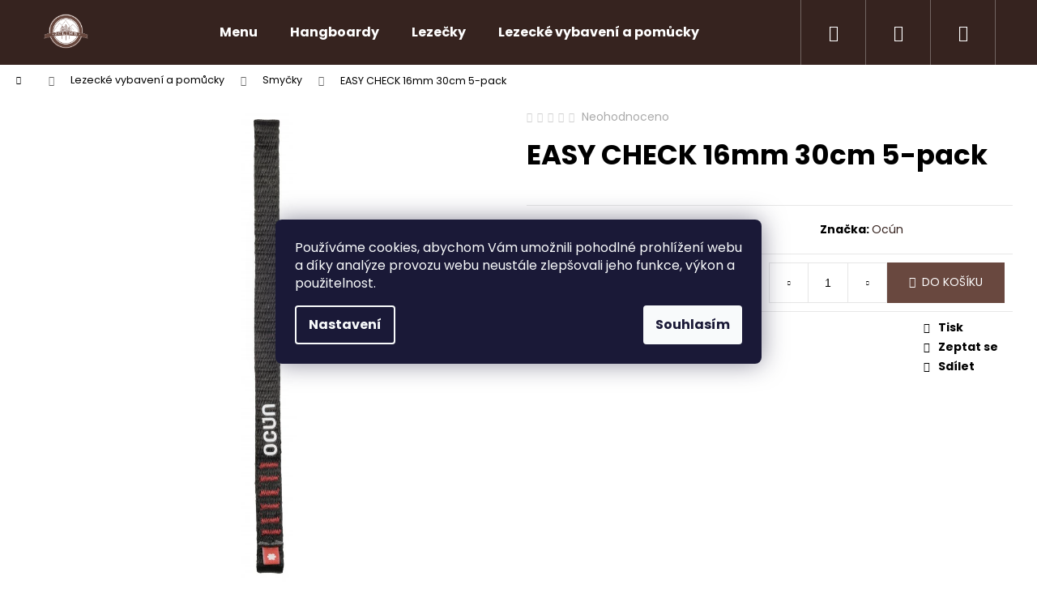

--- FILE ---
content_type: text/html; charset=utf-8
request_url: https://www.2climb.cz/smycky/easy-check-16mm-30cm-5-pack/
body_size: 22722
content:
<!doctype html><html lang="cs" dir="ltr" class="header-background-dark external-fonts-loaded"><head><meta charset="utf-8" /><meta name="viewport" content="width=device-width,initial-scale=1" /><title>EASY CHECK 16mm 30cm 5-pack | to CLIMB s.r.o.</title><link rel="preconnect" href="https://cdn.myshoptet.com" /><link rel="dns-prefetch" href="https://cdn.myshoptet.com" /><link rel="preload" href="https://cdn.myshoptet.com/prj/dist/master/cms/libs/jquery/jquery-1.11.3.min.js" as="script" /><link href="https://cdn.myshoptet.com/prj/dist/master/cms/templates/frontend_templates/shared/css/font-face/poppins.css" rel="stylesheet"><link href="https://cdn.myshoptet.com/prj/dist/master/shop/dist/font-shoptet-12.css.af9d3dc39b7cff53ea55.css" rel="stylesheet"><script>
dataLayer = [];
dataLayer.push({'shoptet' : {
    "pageType": "productDetail",
    "currency": "CZK",
    "currencyInfo": {
        "decimalSeparator": ",",
        "exchangeRate": 1,
        "priceDecimalPlaces": 2,
        "symbol": "K\u010d",
        "symbolLeft": 0,
        "thousandSeparator": " "
    },
    "language": "cs",
    "projectId": 320817,
    "product": {
        "id": 297,
        "guid": "78f5b4da-c192-11ed-b629-129f0d1269aa",
        "hasVariants": false,
        "codes": [
            {
                "code": 8591804621529
            }
        ],
        "code": "8591804621529",
        "name": "EASY CHECK 16mm 30cm 5-pack",
        "appendix": "",
        "weight": 0,
        "manufacturer": "Oc\u00fan",
        "manufacturerGuid": "1EF533326FF26222A561DA0BA3DED3EE",
        "currentCategory": "Lezeck\u00e9 vybaven\u00ed a pom\u016fcky | Smy\u010dky",
        "currentCategoryGuid": "1023ecec-c192-11ed-8c07-129f0d1269aa",
        "defaultCategory": "Lezeck\u00e9 vybaven\u00ed a pom\u016fcky | Smy\u010dky",
        "defaultCategoryGuid": "1023ecec-c192-11ed-8c07-129f0d1269aa",
        "currency": "CZK",
        "priceWithVat": 649
    },
    "stocks": [
        {
            "id": "ext",
            "title": "Sklad",
            "isDeliveryPoint": 0,
            "visibleOnEshop": 1
        }
    ],
    "cartInfo": {
        "id": null,
        "freeShipping": false,
        "leftToFreeGift": {
            "formattedPrice": "0 K\u010d",
            "priceLeft": 0
        },
        "freeGift": false,
        "leftToFreeShipping": {
            "priceLeft": 1000,
            "dependOnRegion": 0,
            "formattedPrice": "1 000 K\u010d"
        },
        "discountCoupon": [],
        "getNoBillingShippingPrice": {
            "withoutVat": 0,
            "vat": 0,
            "withVat": 0
        },
        "cartItems": [],
        "taxMode": "ORDINARY"
    },
    "cart": [],
    "customer": {
        "priceRatio": 1,
        "priceListId": 1,
        "groupId": null,
        "registered": false,
        "mainAccount": false
    }
}});
dataLayer.push({'cookie_consent' : {
    "marketing": "denied",
    "analytics": "denied"
}});
document.addEventListener('DOMContentLoaded', function() {
    shoptet.consent.onAccept(function(agreements) {
        if (agreements.length == 0) {
            return;
        }
        dataLayer.push({
            'cookie_consent' : {
                'marketing' : (agreements.includes(shoptet.config.cookiesConsentOptPersonalisation)
                    ? 'granted' : 'denied'),
                'analytics': (agreements.includes(shoptet.config.cookiesConsentOptAnalytics)
                    ? 'granted' : 'denied')
            },
            'event': 'cookie_consent'
        });
    });
});
</script>
<meta property="og:type" content="website"><meta property="og:site_name" content="2climb.cz"><meta property="og:url" content="https://www.2climb.cz/smycky/easy-check-16mm-30cm-5-pack/"><meta property="og:title" content="EASY CHECK 16mm 30cm 5-pack | to CLIMB s.r.o."><meta name="author" content="to CLIMB s.r.o."><meta name="web_author" content="Shoptet.cz"><meta name="dcterms.rightsHolder" content="www.2climb.cz"><meta name="robots" content="index,follow"><meta property="og:image" content="https://cdn.myshoptet.com/usr/www.2climb.cz/user/shop/big/297-1_297-easy-check-16mm-30cm-5-pack.jpg?6891dd13"><meta property="og:description" content="EASY CHECK 16mm 30cm 5-pack. "><meta name="description" content="EASY CHECK 16mm 30cm 5-pack. "><meta name="google-site-verification" content="Vx0Sky4jLNWfSFbSmbmRcEEZP9Ly4hytOeq8doaFSYU"><meta property="product:price:amount" content="649"><meta property="product:price:currency" content="CZK"><style>:root {--color-primary: #36231f;--color-primary-h: 10;--color-primary-s: 27%;--color-primary-l: 17%;--color-primary-hover: #343434;--color-primary-hover-h: 0;--color-primary-hover-s: 0%;--color-primary-hover-l: 20%;--color-secondary: #69483f;--color-secondary-h: 13;--color-secondary-s: 25%;--color-secondary-l: 33%;--color-secondary-hover: #343434;--color-secondary-hover-h: 0;--color-secondary-hover-s: 0%;--color-secondary-hover-l: 20%;--color-tertiary: #E2E2E2;--color-tertiary-h: 0;--color-tertiary-s: 0%;--color-tertiary-l: 89%;--color-tertiary-hover: #E2E2E2;--color-tertiary-hover-h: 0;--color-tertiary-hover-s: 0%;--color-tertiary-hover-l: 89%;--color-header-background: #36231f;--template-font: "Poppins";--template-headings-font: "Poppins";--header-background-url: none;--cookies-notice-background: #1A1937;--cookies-notice-color: #F8FAFB;--cookies-notice-button-hover: #f5f5f5;--cookies-notice-link-hover: #27263f;--templates-update-management-preview-mode-content: "Náhled aktualizací šablony je aktivní pro váš prohlížeč."}</style>
    
    <link href="https://cdn.myshoptet.com/prj/dist/master/shop/dist/main-12.less.86c6af0a9612972dbf67.css" rel="stylesheet" />
        
    <script>var shoptet = shoptet || {};</script>
    <script src="https://cdn.myshoptet.com/prj/dist/master/shop/dist/main-3g-header.js.b3b3f48cd33902743054.js"></script>
<!-- User include --><!-- project html code header -->
<meta name="facebook-domain-verification" content="vfhe0y1ki4y0vdxgctwl1oo8yck980" />

<link rel="apple-touch-icon-precomposed" sizes="57x57" href="user/documents/apple-touch-icon-57x57.png" />
<link rel="apple-touch-icon-precomposed" sizes="114x114"href="user/documents/apple-touch-icon-114x114.png" />
<link rel="apple-touch-icon-precomposed" sizes="72x72" href="user/documents/apple-touch-icon-72x72.png" />
<link rel="apple-touch-icon-precomposed" sizes="144x144" href="user/documents/apple-touch-icon-144x144.png" />
<link rel="apple-touch-icon-precomposed" sizes="60x60" href="user/documents/apple-touch-icon-60x60.png" />
<link rel="apple-touch-icon-precomposed" sizes="120x120" href="user/documents/apple-touch-icon-120x120.png" />
<link rel="apple-touch-icon-precomposed" sizes="76x76" href="user/documents/apple-touch-icon-76x76.png" />
<link rel="apple-touch-icon-precomposed" sizes="152x152" href="user/documents/apple-touch-icon-152x152.png" />
<link rel="icon" type="image/png" href="user/documents/favicon-196x196.png" sizes="196x196" />
<link rel="icon" type="image/png" href="user/documents/favicon-96x96.png" sizes="96x96" />
<link rel="icon" type="image/png" href="user/documents/favicon-32x32.png" sizes="32x32" />
<link rel="icon" type="image/png" href="user/documents/favicon-16x16.png" sizes="16x16" />
<link rel="icon" type="image/png" href="user/documents/favicon-128.png" sizes="128x128" />
<meta name="application-name" content="&nbsp;"/>
<meta name="msapplication-TileColor" content="#FFFFFF" />
<meta name="msapplication-TileImage" content="mstile-144x144.png" />
<meta name="msapplication-square70x70logo" content="mstile-70x70.png" />
<meta name="msapplication-square150x150logo" content="mstile-150x150.png" />
<meta name="msapplication-wide310x150logo" content="mstile-310x150.png" />
<meta name="msapplication-square310x310logo" content="mstile-310x310.png" />
<style>
/* HEADER CENTER */
.header-background {background-position: center;}
@media screen and (min-width: 481px) and (max-width: 1024px) {.header-background {background: url('/user/documents/upload/tablet.jpg') !important; background-position: center !important; background-size: cover !important;}}
@media screen and (max-width: 480px) {.header-background {background: url('/user/documents/upload/mobile.jpg') !important; background-position: center !important; background-size: cover !important;}}
</style>
<style>
.cart-table tr.related {
    display: table-row;
}
</style>
<!-- /User include --><link rel="canonical" href="https://www.2climb.cz/smycky/easy-check-16mm-30cm-5-pack/" />    <script>
        var _hwq = _hwq || [];
        _hwq.push(['setKey', 'D076DAE59DE4E5110E777C03D894E7B4']);
        _hwq.push(['setTopPos', '200']);
        _hwq.push(['showWidget', '22']);
        (function() {
            var ho = document.createElement('script');
            ho.src = 'https://cz.im9.cz/direct/i/gjs.php?n=wdgt&sak=D076DAE59DE4E5110E777C03D894E7B4';
            var s = document.getElementsByTagName('script')[0]; s.parentNode.insertBefore(ho, s);
        })();
    </script>
<style>/* custom background */@media (min-width: 992px) {body {background-position: top center;background-repeat: no-repeat;background-attachment: scroll;}}</style>    <!-- Global site tag (gtag.js) - Google Analytics -->
    <script async src="https://www.googletagmanager.com/gtag/js?id=G-G3EFQF2JHZ"></script>
    <script>
        
        window.dataLayer = window.dataLayer || [];
        function gtag(){dataLayer.push(arguments);}
        

                    console.debug('default consent data');

            gtag('consent', 'default', {"ad_storage":"denied","analytics_storage":"denied","ad_user_data":"denied","ad_personalization":"denied","wait_for_update":500});
            dataLayer.push({
                'event': 'default_consent'
            });
        
        gtag('js', new Date());

        
                gtag('config', 'G-G3EFQF2JHZ', {"groups":"GA4","send_page_view":false,"content_group":"productDetail","currency":"CZK","page_language":"cs"});
        
                gtag('config', 'AW-699826715', {"allow_enhanced_conversions":true});
        
        
        
        
        
                    gtag('event', 'page_view', {"send_to":"GA4","page_language":"cs","content_group":"productDetail","currency":"CZK"});
        
                gtag('set', 'currency', 'CZK');

        gtag('event', 'view_item', {
            "send_to": "UA",
            "items": [
                {
                    "id": "8591804621529",
                    "name": "EASY CHECK 16mm 30cm 5-pack",
                    "category": "Lezeck\u00e9 vybaven\u00ed a pom\u016fcky \/ Smy\u010dky",
                                        "brand": "Oc\u00fan",
                                                            "price": 649
                }
            ]
        });
        
        
        
        
        
                    gtag('event', 'view_item', {"send_to":"GA4","page_language":"cs","content_group":"productDetail","value":649,"currency":"CZK","items":[{"item_id":"8591804621529","item_name":"EASY CHECK 16mm 30cm 5-pack","item_brand":"Oc\u00fan","item_category":"Lezeck\u00e9 vybaven\u00ed a pom\u016fcky","item_category2":"Smy\u010dky","price":649,"quantity":1,"index":0}]});
        
        
        
        
        
        
        
        document.addEventListener('DOMContentLoaded', function() {
            if (typeof shoptet.tracking !== 'undefined') {
                for (var id in shoptet.tracking.bannersList) {
                    gtag('event', 'view_promotion', {
                        "send_to": "UA",
                        "promotions": [
                            {
                                "id": shoptet.tracking.bannersList[id].id,
                                "name": shoptet.tracking.bannersList[id].name,
                                "position": shoptet.tracking.bannersList[id].position
                            }
                        ]
                    });
                }
            }

            shoptet.consent.onAccept(function(agreements) {
                if (agreements.length !== 0) {
                    console.debug('gtag consent accept');
                    var gtagConsentPayload =  {
                        'ad_storage': agreements.includes(shoptet.config.cookiesConsentOptPersonalisation)
                            ? 'granted' : 'denied',
                        'analytics_storage': agreements.includes(shoptet.config.cookiesConsentOptAnalytics)
                            ? 'granted' : 'denied',
                                                                                                'ad_user_data': agreements.includes(shoptet.config.cookiesConsentOptPersonalisation)
                            ? 'granted' : 'denied',
                        'ad_personalization': agreements.includes(shoptet.config.cookiesConsentOptPersonalisation)
                            ? 'granted' : 'denied',
                        };
                    console.debug('update consent data', gtagConsentPayload);
                    gtag('consent', 'update', gtagConsentPayload);
                    dataLayer.push(
                        { 'event': 'update_consent' }
                    );
                }
            });
        });
    </script>
<script>
    (function(t, r, a, c, k, i, n, g) { t['ROIDataObject'] = k;
    t[k]=t[k]||function(){ (t[k].q=t[k].q||[]).push(arguments) },t[k].c=i;n=r.createElement(a),
    g=r.getElementsByTagName(a)[0];n.async=1;n.src=c;g.parentNode.insertBefore(n,g)
    })(window, document, 'script', '//www.heureka.cz/ocm/sdk.js?source=shoptet&version=2&page=product_detail', 'heureka', 'cz');

    heureka('set_user_consent', 0);
</script>
</head><body class="desktop id-759 in-smycky template-12 type-product type-detail one-column-body columns-3 ums_a11y_category_page--off ums_discussion_rating_forms--off ums_a11y_pagination--on mobile-header-version-0"><noscript>
    <style>
        #header {
            padding-top: 0;
            position: relative !important;
            top: 0;
        }
        .header-navigation {
            position: relative !important;
        }
        .overall-wrapper {
            margin: 0 !important;
        }
        body:not(.ready) {
            visibility: visible !important;
        }
    </style>
    <div class="no-javascript">
        <div class="no-javascript__title">Musíte změnit nastavení vašeho prohlížeče</div>
        <div class="no-javascript__text">Podívejte se na: <a href="https://www.google.com/support/bin/answer.py?answer=23852">Jak povolit JavaScript ve vašem prohlížeči</a>.</div>
        <div class="no-javascript__text">Pokud používáte software na blokování reklam, může být nutné povolit JavaScript z této stránky.</div>
        <div class="no-javascript__text">Děkujeme.</div>
    </div>
</noscript>

        <div id="fb-root"></div>
        <script>
            window.fbAsyncInit = function() {
                FB.init({
//                    appId            : 'your-app-id',
                    autoLogAppEvents : true,
                    xfbml            : true,
                    version          : 'v19.0'
                });
            };
        </script>
        <script async defer crossorigin="anonymous" src="https://connect.facebook.net/cs_CZ/sdk.js"></script>    <div class="siteCookies siteCookies--center siteCookies--dark js-siteCookies" role="dialog" data-testid="cookiesPopup" data-nosnippet>
        <div class="siteCookies__form">
            <div class="siteCookies__content">
                <div class="siteCookies__text">
                    <span>Používáme cookies, abychom Vám umožnili pohodlné prohlížení webu a díky analýze provozu webu neustále zlepšovali jeho funkce, výkon a použitelnost.</span>
                </div>
                <p class="siteCookies__links">
                    <button class="siteCookies__link js-cookies-settings" aria-label="Nastavení cookies" data-testid="cookiesSettings">Nastavení</button>
                </p>
            </div>
            <div class="siteCookies__buttonWrap">
                                <button class="siteCookies__button js-cookiesConsentSubmit" value="all" aria-label="Přijmout cookies" data-testid="buttonCookiesAccept">Souhlasím</button>
            </div>
        </div>
        <script>
            document.addEventListener("DOMContentLoaded", () => {
                const siteCookies = document.querySelector('.js-siteCookies');
                document.addEventListener("scroll", shoptet.common.throttle(() => {
                    const st = document.documentElement.scrollTop;
                    if (st > 1) {
                        siteCookies.classList.add('siteCookies--scrolled');
                    } else {
                        siteCookies.classList.remove('siteCookies--scrolled');
                    }
                }, 100));
            });
        </script>
    </div>
<a href="#content" class="skip-link sr-only">Přejít na obsah</a><div class="overall-wrapper">
<div class="user-action">
    <div class="content-window-in login-window-in">
        <button type="button" class="btn toggle-window-arr toggle-window" data-target="login" data-testid="backToShop" aria-controls="cart-widget">Zpět <span>do obchodu</span></button>
        <div class="container">
            <div class="row">
                <div class="col-sm-2 col-lg-offset-1">
                </div>
                <div class="col-sm-8 col-lg-7">
                  <div class="user-action-in"><div class="user-action-login"><h2>Přihlášení k vašemu účtu</h2><div id="customerLogin"><form action="/action/Customer/Login/" method="post" id="formLoginIncluded" class="csrf-enabled" data-testid="formLogin"><input type="hidden" name="referer" value="" /><div class="form-group"><div class="input-wrapper email js-validated-element-wrapper no-label"><input type="email" name="email" class="form-control" placeholder="E-mailová adresa (např. jan@novak.cz)" data-testid="inputEmail" autocomplete="email" required /></div></div><div class="form-group"><div class="input-wrapper password js-validated-element-wrapper no-label"><input type="password" name="password" class="form-control" placeholder="Heslo" data-testid="inputPassword" autocomplete="current-password" required /><span class="no-display">Nemůžete vyplnit toto pole</span><input type="text" name="surname" value="" class="no-display" /></div></div><div class="form-group"><div class="login-wrapper"><button type="submit" class="btn btn-secondary btn-text btn-login" data-testid="buttonSubmit">Přihlásit se</button><div class="password-helper"><a href="/registrace/" data-testid="signup" rel="nofollow">Nová registrace</a><a href="/klient/zapomenute-heslo/" rel="nofollow">Zapomenuté heslo</a></div></div></div></form>
</div></div><div class="user-action-register place-registration-here"><h2>Registrace</h2><div class="loader static"></div></div></div>
                </div>
            </div>
        </div>
    </div>
</div>
<header id="header"><div class="container navigation-wrapper"><div class="site-name"><a href="/" data-testid="linkWebsiteLogo"><img src="https://cdn.myshoptet.com/usr/www.2climb.cz/user/logos/logo_alpha-8.png" alt="to CLIMB s.r.o." fetchpriority="low" /></a></div><nav id="navigation" aria-label="Hlavní menu" data-collapsible="true"><div class="navigation-in menu"><ul class="menu-level-1" role="menubar" data-testid="headerMenuItems"><li class="menu-item-753" role="none"><a href="/menu/" data-testid="headerMenuItem" role="menuitem" aria-expanded="false"><b>Menu</b></a></li>
<li class="menu-item-695" role="none"><a href="/hangboardy/" data-testid="headerMenuItem" role="menuitem" aria-expanded="false"><b>Hangboardy</b></a></li>
<li class="menu-item-768" role="none"><a href="/lezecky/" data-testid="headerMenuItem" role="menuitem" aria-expanded="false"><b>Lezečky</b></a></li>
<li class="menu-item-830" role="none"><a href="/lezecke-vybaveni-a-pomucky/" data-testid="headerMenuItem" role="menuitem" aria-expanded="false"><b>Lezecké vybavení a pomůcky</b></a></li>
<li class="menu-item-746" role="none"><a href="/obleceni/" data-testid="headerMenuItem" role="menuitem" aria-expanded="false"><b>Oblečení</b></a></li>
<li class="menu-item-752" role="none"><a href="/knihy/" data-testid="headerMenuItem" role="menuitem" aria-expanded="false"><b>Knihy</b></a></li>
<li class="menu-item-698" role="none"><a href="/blog/" data-testid="headerMenuItem" role="menuitem" aria-expanded="false"><b>Blog</b></a></li>
<li class="menu-item-726" role="none"><a href="/kontakty/" data-testid="headerMenuItem" role="menuitem" aria-expanded="false"><b>Kontakty</b></a></li>
<li class="menu-item--51" role="none"><a href="/hodnoceni-obchodu/" data-testid="headerMenuItem" role="menuitem" aria-expanded="false"><b>Hodnocení obchodu</b></a></li>
<li class="appended-category menu-item-853" role="none"><a href="/leze-ky/"><b>Leze?ky</b></a></li><li class="appended-category menu-item-835 ext" role="none"><a href="/lezecke-vybaveni-a-pom-cky/"><b>Lezecké vybavení a pom?cky</b><span class="submenu-arrow" role="menuitem"></span></a><ul class="menu-level-2 menu-level-2-appended" role="menu"><li class="menu-item-901" role="none"><a href="/bouldermatky-2/" data-testid="headerMenuItem" role="menuitem"><span>Bouldermatky</span></a></li><li class="menu-item-856" role="none"><a href="/dopl-ky-a-p-islusenstvi/" data-testid="headerMenuItem" role="menuitem"><span>Dopl?ky a p?íslušenství</span></a></li><li class="menu-item-868" role="none"><a href="/expreskove-sety-2/" data-testid="headerMenuItem" role="menuitem"><span>Expreskové sety</span></a></li><li class="menu-item-910" role="none"><a href="/helmy-2/" data-testid="headerMenuItem" role="menuitem"><span>Helmy</span></a></li><li class="menu-item-838" role="none"><a href="/chyty/" data-testid="headerMenuItem" role="menuitem"><span>Chyty</span></a></li><li class="menu-item-871" role="none"><a href="/jistici-pom-cky/" data-testid="headerMenuItem" role="menuitem"><span>Jistící pom?cky</span></a></li><li class="menu-item-859" role="none"><a href="/karabiny-2/" data-testid="headerMenuItem" role="menuitem"><span>Karabiny</span></a></li><li class="menu-item-883" role="none"><a href="/komponenty-2/" data-testid="headerMenuItem" role="menuitem"><span>Komponenty</span></a></li><li class="menu-item-892" role="none"><a href="/lana-2/" data-testid="headerMenuItem" role="menuitem"><span>Lana</span></a></li><li class="menu-item-880" role="none"><a href="/magnezium/" data-testid="headerMenuItem" role="menuitem"><span>Magnézium</span></a></li><li class="menu-item-844" role="none"><a href="/pytliky-na-magnezium-2/" data-testid="headerMenuItem" role="menuitem"><span>Pytlíky na magnézium</span></a></li><li class="menu-item-877" role="none"><a href="/rukavice-2/" data-testid="headerMenuItem" role="menuitem"><span>Rukavice</span></a></li><li class="menu-item-850" role="none"><a href="/smy-ky/" data-testid="headerMenuItem" role="menuitem"><span>Smy?ky</span></a></li><li class="menu-item-886" role="none"><a href="/specialni-bali-ky/" data-testid="headerMenuItem" role="menuitem"><span>Speciální balí?ky</span></a></li><li class="menu-item-847" role="none"><a href="/uvazky-2/" data-testid="headerMenuItem" role="menuitem"><span>Úvazky</span></a></li><li class="menu-item-895" role="none"><a href="/via-ferrata-2/" data-testid="headerMenuItem" role="menuitem"><span>Via ferrata</span></a></li></ul></li><li class="appended-category menu-item-841 ext" role="none"><a href="/oble-eni/"><b>Oble?ení</b><span class="submenu-arrow" role="menuitem"></span></a><ul class="menu-level-2 menu-level-2-appended" role="menu"><li class="menu-item-874" role="none"><a href="/damska-tri-ka/" data-testid="headerMenuItem" role="menuitem"><span>Dámská tri?ka</span></a></li><li class="menu-item-907" role="none"><a href="/damske-bundy-2/" data-testid="headerMenuItem" role="menuitem"><span>Dámské bundy</span></a></li><li class="menu-item-865" role="none"><a href="/damske-kalhoty-2/" data-testid="headerMenuItem" role="menuitem"><span>Dámské kalhoty</span></a></li><li class="menu-item-889" role="none"><a href="/panska-tri-ka/" data-testid="headerMenuItem" role="menuitem"><span>Pánská tri?ka</span></a></li><li class="menu-item-904" role="none"><a href="/panske-bundy-2/" data-testid="headerMenuItem" role="menuitem"><span>Pánské bundy</span></a></li><li class="menu-item-862" role="none"><a href="/panske-kalhoty-2/" data-testid="headerMenuItem" role="menuitem"><span>Pánské kalhoty</span></a></li><li class="menu-item-898" role="none"><a href="/pokryvky-hlavy-2/" data-testid="headerMenuItem" role="menuitem"><span>Pokrývky hlavy</span></a></li></ul></li></ul></div><span class="navigation-close"></span></nav><div class="menu-helper" data-testid="hamburgerMenu"><span>Více</span></div>

    <div class="navigation-buttons">
                <a href="#" class="toggle-window" data-target="search" data-testid="linkSearchIcon"><span class="sr-only">Hledat</span></a>
                    
    <a href="/login/?backTo=%2Fsmycky%2Feasy-check-16mm-30cm-5-pack%2F" class="login-link toggle-window" data-target="login" data-testid="signin" rel="nofollow">
        <span class="sr-only">Přihlášení</span>
    </a>
                <a href="/kosik/" class="toggle-window cart-count" data-target="cart" data-testid="headerCart" rel="nofollow" aria-haspopup="dialog" aria-expanded="false" aria-controls="cart-widget"><span class="sr-only">Nákupní košík</span></a>
        <a href="#" class="toggle-window" data-target="navigation" data-testid="hamburgerMenu"><span class="sr-only">Menu</span></a>
    </div>

</div></header><!-- / header -->


<div id="content-wrapper" class="container_resetted content-wrapper">
    
                                <div class="breadcrumbs navigation-home-icon-wrapper" itemscope itemtype="https://schema.org/BreadcrumbList">
                                                                            <span id="navigation-first" data-basetitle="to CLIMB s.r.o." itemprop="itemListElement" itemscope itemtype="https://schema.org/ListItem">
                <a href="/" itemprop="item" class="navigation-home-icon"><span class="sr-only" itemprop="name">Domů</span></a>
                <span class="navigation-bullet">/</span>
                <meta itemprop="position" content="1" />
            </span>
                                <span id="navigation-1" itemprop="itemListElement" itemscope itemtype="https://schema.org/ListItem">
                <a href="/lezecke-vybaveni-a-pomucky/" itemprop="item" data-testid="breadcrumbsSecondLevel"><span itemprop="name">Lezecké vybavení a pomůcky</span></a>
                <span class="navigation-bullet">/</span>
                <meta itemprop="position" content="2" />
            </span>
                                <span id="navigation-2" itemprop="itemListElement" itemscope itemtype="https://schema.org/ListItem">
                <a href="/smycky/" itemprop="item" data-testid="breadcrumbsSecondLevel"><span itemprop="name">Smyčky</span></a>
                <span class="navigation-bullet">/</span>
                <meta itemprop="position" content="3" />
            </span>
                                            <span id="navigation-3" itemprop="itemListElement" itemscope itemtype="https://schema.org/ListItem" data-testid="breadcrumbsLastLevel">
                <meta itemprop="item" content="https://www.2climb.cz/smycky/easy-check-16mm-30cm-5-pack/" />
                <meta itemprop="position" content="4" />
                <span itemprop="name" data-title="EASY CHECK 16mm 30cm 5-pack">EASY CHECK 16mm 30cm 5-pack <span class="appendix"></span></span>
            </span>
            </div>
            
    <div class="content-wrapper-in">
                <main id="content" class="content wide">
                            
<div class="p-detail" itemscope itemtype="https://schema.org/Product">

    
    <meta itemprop="name" content="EASY CHECK 16mm 30cm 5-pack" />
    <meta itemprop="category" content="Úvodní stránka &gt; Lezecké vybavení a pomůcky &gt; Smyčky &gt; EASY CHECK 16mm 30cm 5-pack" />
    <meta itemprop="url" content="https://www.2climb.cz/smycky/easy-check-16mm-30cm-5-pack/" />
    <meta itemprop="image" content="https://cdn.myshoptet.com/usr/www.2climb.cz/user/shop/big/297-1_297-easy-check-16mm-30cm-5-pack.jpg?6891dd13" />
                <span class="js-hidden" itemprop="manufacturer" itemscope itemtype="https://schema.org/Organization">
            <meta itemprop="name" content="Ocún" />
        </span>
        <span class="js-hidden" itemprop="brand" itemscope itemtype="https://schema.org/Brand">
            <meta itemprop="name" content="Ocún" />
        </span>
                            <meta itemprop="gtin13" content="8591804638992" />            
        <div class="p-detail-inner">

        <div class="p-data-wrapper">
            <div class="p-detail-inner-header">
                            <div class="stars-wrapper">
            
<span class="stars star-list">
                                                <span class="star star-off show-tooltip is-active productRatingAction" data-productid="297" data-score="1" title="    Hodnocení:
            Neohodnoceno    "></span>
                    
                                                <span class="star star-off show-tooltip is-active productRatingAction" data-productid="297" data-score="2" title="    Hodnocení:
            Neohodnoceno    "></span>
                    
                                                <span class="star star-off show-tooltip is-active productRatingAction" data-productid="297" data-score="3" title="    Hodnocení:
            Neohodnoceno    "></span>
                    
                                                <span class="star star-off show-tooltip is-active productRatingAction" data-productid="297" data-score="4" title="    Hodnocení:
            Neohodnoceno    "></span>
                    
                                                <span class="star star-off show-tooltip is-active productRatingAction" data-productid="297" data-score="5" title="    Hodnocení:
            Neohodnoceno    "></span>
                    
    </span>
            <span class="stars-label">
                                Neohodnoceno                    </span>
        </div>
                    <h1>
                      EASY CHECK 16mm 30cm 5-pack                </h1>
            </div>

            

            <form action="/action/Cart/addCartItem/" method="post" id="product-detail-form" class="pr-action csrf-enabled" data-testid="formProduct">
                <meta itemprop="productID" content="297" /><meta itemprop="identifier" content="78f5b4da-c192-11ed-b629-129f0d1269aa" /><meta itemprop="sku" content="8591804621529" /><span itemprop="offers" itemscope itemtype="https://schema.org/Offer"><meta itemprop="url" content="https://www.2climb.cz/smycky/easy-check-16mm-30cm-5-pack/" /><meta itemprop="price" content="649.00" /><meta itemprop="priceCurrency" content="CZK" /><link itemprop="itemCondition" href="https://schema.org/NewCondition" /></span><input type="hidden" name="productId" value="297" /><input type="hidden" name="priceId" value="1206" /><input type="hidden" name="language" value="cs" />

                <div class="p-variants-block">
                                    <table class="detail-parameters">
                        <tbody>
                        
                        
                                                                                                </tbody>
                    </table>
                            </div>



            <div class="p-basic-info-block">
                <div class="block">
                                                            

    
    <span class="availability-label" data-testid="labelAvailability">
                    Skladom            </span>
    
                                </div>
                <div class="block">
                                                        </div>
                <div class="block">
                                                                <span class="p-manufacturer-label">Značka: </span> <a href="/znacka/ocun/" data-testid="productCardBrandName">Ocún</a>
                                    </div>
            </div>

                                        
            <div class="p-to-cart-block">
                            <div class="p-final-price-wrapper">
                                                            <strong class="price-final" data-testid="productCardPrice">
            <span class="price-final-holder">
                649 Kč
    

        </span>
    </strong>
                                            <span class="price-measure">
                    
                        </span>
                </div>
                            <div class="p-add-to-cart-wrapper">
                                <div class="add-to-cart" data-testid="divAddToCart">
                
<span class="quantity">
    <span
        class="increase-tooltip js-increase-tooltip"
        data-trigger="manual"
        data-container="body"
        data-original-title="Není možné zakoupit více než 9999 ks."
        aria-hidden="true"
        role="tooltip"
        data-testid="tooltip">
    </span>

    <span
        class="decrease-tooltip js-decrease-tooltip"
        data-trigger="manual"
        data-container="body"
        data-original-title="Minimální množství, které lze zakoupit, je 1 ks."
        aria-hidden="true"
        role="tooltip"
        data-testid="tooltip">
    </span>
    <label>
        <input
            type="number"
            name="amount"
            value="1"
            class="amount"
            autocomplete="off"
            data-decimals="0"
                        step="1"
            min="1"
            max="9999"
            aria-label="Množství"
            data-testid="cartAmount"/>
    </label>

    <button
        class="increase"
        type="button"
        aria-label="Zvýšit množství o 1"
        data-testid="increase">
            <span class="increase__sign">&plus;</span>
    </button>

    <button
        class="decrease"
        type="button"
        aria-label="Snížit množství o 1"
        data-testid="decrease">
            <span class="decrease__sign">&minus;</span>
    </button>
</span>
                    
                <button type="submit" class="btn btn-conversion add-to-cart-button" data-testid="buttonAddToCart" aria-label="Do košíku EASY CHECK 16mm 30cm 5-pack">Do košíku</button>
            
            </div>
                            </div>
            </div>


            </form>

            
            

            <div class="p-param-block">
                <div class="detail-parameters-wrapper">
                    <table class="detail-parameters second">
                        <tr>
    <th>
        <span class="row-header-label">
            Kategorie<span class="row-header-label-colon">:</span>
        </span>
    </th>
    <td>
        <a href="/smycky/">Smyčky</a>    </td>
</tr>
    <tr class="productEan">
      <th>
          <span class="row-header-label productEan__label">
              EAN<span class="row-header-label-colon">:</span>
          </span>
      </th>
      <td>
          <span class="productEan__value">8591804638992</span>
      </td>
  </tr>
                    </table>
                </div>
                <div class="social-buttons-wrapper">
                    <div class="link-icons" data-testid="productDetailActionIcons">
    <a href="#" class="link-icon print" title="Tisknout produkt"><span>Tisk</span></a>
    <a href="/smycky/easy-check-16mm-30cm-5-pack:dotaz/" class="link-icon chat" title="Mluvit s prodejcem" rel="nofollow"><span>Zeptat se</span></a>
                <a href="#" class="link-icon share js-share-buttons-trigger" title="Sdílet produkt"><span>Sdílet</span></a>
    </div>
                        <div class="social-buttons no-display">
                    <div class="facebook">
                <div
            data-layout="standard"
        class="fb-like"
        data-action="like"
        data-show-faces="false"
        data-share="false"
                        data-width="285"
        data-height="26"
    >
</div>

            </div>
                                <div class="close-wrapper">
        <a href="#" class="close-after js-share-buttons-trigger" title="Sdílet produkt">Zavřít</a>
    </div>

            </div>
                </div>
            </div>


                                </div>

        <div class="p-image-wrapper">
            
            <div class="p-image" style="" data-testid="mainImage">
                

<a href="https://cdn.myshoptet.com/usr/www.2climb.cz/user/shop/big/297-1_297-easy-check-16mm-30cm-5-pack.jpg?6891dd13" class="p-main-image cloud-zoom cbox" data-href="https://cdn.myshoptet.com/usr/www.2climb.cz/user/shop/orig/297-1_297-easy-check-16mm-30cm-5-pack.jpg?6891dd13"><img src="https://cdn.myshoptet.com/usr/www.2climb.cz/user/shop/big/297-1_297-easy-check-16mm-30cm-5-pack.jpg?6891dd13" alt="297 easy check 16mm 30cm 5 pack" width="1024" height="1024"  fetchpriority="high" />
</a>                


                

    

            </div>
            <div class="row">
                            </div>

        </div>
    </div>

    <div class="container container--bannersBenefit">
            </div>

        



        
    <div class="shp-tabs-wrapper p-detail-tabs-wrapper">
        <div class="row">
            <div class="col-sm-12 shp-tabs-row responsive-nav">
                <div class="shp-tabs-holder">
    <ul id="p-detail-tabs" class="shp-tabs p-detail-tabs visible-links" role="tablist">
                            <li class="shp-tab active" data-testid="tabDescription">
                <a href="#description" class="shp-tab-link" role="tab" data-toggle="tab">Popis</a>
            </li>
                                                                                                                         <li class="shp-tab" data-testid="tabDiscussion">
                                <a href="#productDiscussion" class="shp-tab-link" role="tab" data-toggle="tab">Diskuze</a>
            </li>
                                        </ul>
</div>
            </div>
            <div class="col-sm-12 ">
                <div id="tab-content" class="tab-content">
                                                                                                            <div id="description" class="tab-pane fade in active" role="tabpanel">
        <div class="description-inner">
            <div class="basic-description">
                
                                    <p>Popis produktu není dostupný</p>
                            </div>
            
        </div>
    </div>
                                                                                                                                                    <div id="productDiscussion" class="tab-pane fade" role="tabpanel" data-testid="areaDiscussion">
        <div id="discussionWrapper" class="discussion-wrapper unveil-wrapper" data-parent-tab="productDiscussion" data-testid="wrapperDiscussion">
                                    
    <div class="discussionContainer js-discussion-container" data-editorid="discussion">
                    <p data-testid="textCommentNotice">Buďte první, kdo napíše příspěvek k této položce. </p>
                                            <div class="add-comment discussion-form-trigger" data-unveil="discussion-form" aria-expanded="false" aria-controls="discussion-form" role="button">
                <span class="link-like comment-icon" data-testid="buttonAddComment">Přidat komentář</span>
            </div>
                        <div id="discussion-form" class="discussion-form vote-form js-hidden">
                            <form action="/action/ProductDiscussion/addPost/" method="post" id="formDiscussion" data-testid="formDiscussion">
    <input type="hidden" name="formId" value="9" />
    <input type="hidden" name="discussionEntityId" value="297" />
            <div class="row">
        <div class="form-group col-xs-12 col-sm-6">
            <input type="text" name="fullName" value="" id="fullName" class="form-control" placeholder="Jméno" data-testid="inputUserName"/>
                        <span class="no-display">Nevyplňujte toto pole:</span>
            <input type="text" name="surname" value="" class="no-display" />
        </div>
        <div class="form-group js-validated-element-wrapper no-label col-xs-12 col-sm-6">
            <input type="email" name="email" value="" id="email" class="form-control js-validate-required" placeholder="E-mail" data-testid="inputEmail"/>
        </div>
        <div class="col-xs-12">
            <div class="form-group">
                <input type="text" name="title" id="title" class="form-control" placeholder="Název" data-testid="inputTitle" />
            </div>
            <div class="form-group no-label js-validated-element-wrapper">
                <textarea name="message" id="message" class="form-control js-validate-required" rows="7" placeholder="Komentář" data-testid="inputMessage"></textarea>
            </div>
                                <div class="form-group js-validated-element-wrapper consents consents-first">
            <input
                type="hidden"
                name="consents[]"
                id="discussionConsents37"
                value="37"
                                                        data-special-message="validatorConsent"
                            />
            <label for="discussionConsents37" class="whole-width">
                                Vložením komentáře souhlasíte s <a href="/podminky-ochrany-osobnich-udaju/" target="_blank" rel="noopener noreferrer">podmínkami ochrany osobních údajů</a>
            </label>
        </div>
                            <fieldset class="box box-sm box-bg-default">
    <h4>Bezpečnostní kontrola</h4>
    <div class="form-group captcha-image">
        <img src="[data-uri]" alt="" data-testid="imageCaptcha" width="150" height="40"  fetchpriority="low" />
    </div>
    <div class="form-group js-validated-element-wrapper smart-label-wrapper">
        <label for="captcha"><span class="required-asterisk">Opište text z obrázku</span></label>
        <input type="text" id="captcha" name="captcha" class="form-control js-validate js-validate-required">
    </div>
</fieldset>
            <div class="form-group">
                <input type="submit" value="Odeslat komentář" class="btn btn-sm btn-primary" data-testid="buttonSendComment" />
            </div>
        </div>
    </div>
</form>

                    </div>
                    </div>

        </div>
    </div>
                                                        </div>
            </div>
        </div>
    </div>
</div>
                    </main>
    </div>
    
            
    
                    <div id="cart-widget" class="content-window cart-window" role="dialog" aria-hidden="true">
                <div class="content-window-in cart-window-in">
                        <button type="button" class="btn toggle-window-arr toggle-window" data-target="cart" data-testid="backToShop" aria-controls="cart-widget">Zpět <span>do obchodu</span></button>
                    <div class="container place-cart-here">
                        <div class="loader-overlay">
                            <div class="loader"></div>
                        </div>
                    </div>
                </div>
            </div>
            <div class="content-window search-window" itemscope itemtype="https://schema.org/WebSite">
                <meta itemprop="headline" content="Smyčky"/><meta itemprop="url" content="https://www.2climb.cz"/><meta itemprop="text" content="EASY CHECK 16mm 30cm 5-pack. "/>                <div class="content-window-in search-window-in">
                        <button type="button" class="btn toggle-window-arr toggle-window" data-target="search" data-testid="backToShop" aria-controls="cart-widget">Zpět <span>do obchodu</span></button>
                    <div class="container">
                        <div class="search"><h2>Co potřebujete najít?</h2><form action="/action/ProductSearch/prepareString/" method="post"
    id="formSearchForm" class="search-form compact-form js-search-main"
    itemprop="potentialAction" itemscope itemtype="https://schema.org/SearchAction" data-testid="searchForm">
    <fieldset>
        <meta itemprop="target"
            content="https://www.2climb.cz/vyhledavani/?string={string}"/>
        <input type="hidden" name="language" value="cs"/>
        
            
<input
    type="search"
    name="string"
        class="query-input form-control search-input js-search-input lg"
    placeholder="Napište, co hledáte"
    autocomplete="off"
    required
    itemprop="query-input"
    aria-label="Hledat"
    data-testid="searchInput"
>
            <button type="submit" class="btn btn-default btn-arrow-right btn-lg" data-testid="searchBtn"><span class="sr-only">Hledat</span></button>
        
    </fieldset>
</form>
<h3>Doporučujeme</h3><div class="recommended-products"><a href="#" class="browse next"><span class="sr-only">Následující</span></a><a href="#" class="browse prev inactive"><span class="sr-only">Předchozí</span></a><div class="indicator"><div></div></div><div class="row active"><div class="col-sm-4"><a href="/hangboardy/crux/" class="recommended-product"><img src="data:image/svg+xml,%3Csvg%20width%3D%22100%22%20height%3D%22100%22%20xmlns%3D%22http%3A%2F%2Fwww.w3.org%2F2000%2Fsvg%22%3E%3C%2Fsvg%3E" alt="Crux 5" width="100" height="100"  data-src="https://cdn.myshoptet.com/usr/www.2climb.cz/user/shop/related/50-3_crux-5.jpg?6891dd0f" fetchpriority="low" />                        <span class="p-bottom">
                            <strong class="name" data-testid="productCardName">  Hangboard Crux</strong>

                                                            <strong class="price price-final" data-testid="productCardPrice">1 949 Kč</strong>
                            
                                                    </span>
</a></div><div class="col-sm-4"><a href="/hangboardy/onsight/" class="recommended-product"><img src="data:image/svg+xml,%3Csvg%20width%3D%22100%22%20height%3D%22100%22%20xmlns%3D%22http%3A%2F%2Fwww.w3.org%2F2000%2Fsvg%22%3E%3C%2Fsvg%3E" alt="Onsight 5" width="100" height="100"  data-src="https://cdn.myshoptet.com/usr/www.2climb.cz/user/shop/related/56-5_onsight-5.jpg?6891dd0f" fetchpriority="low" />                        <span class="p-bottom">
                            <strong class="name" data-testid="productCardName">  Hangboard Onsight</strong>

                                                            <strong class="price price-final" data-testid="productCardPrice">2 049 Kč</strong>
                            
                                                    </span>
</a></div><div class="col-sm-4"><a href="/hangboardy/approach/" class="recommended-product"><img src="data:image/svg+xml,%3Csvg%20width%3D%22100%22%20height%3D%22100%22%20xmlns%3D%22http%3A%2F%2Fwww.w3.org%2F2000%2Fsvg%22%3E%3C%2Fsvg%3E" alt="Approach" width="100" height="100"  data-src="https://cdn.myshoptet.com/usr/www.2climb.cz/user/shop/related/127_approach.jpg?6891dd0f" fetchpriority="low" />                        <span class="p-bottom">
                            <strong class="name" data-testid="productCardName">  Hangboard Approach</strong>

                                                            <strong class="price price-final" data-testid="productCardPrice">1 399 Kč</strong>
                            
                                                    </span>
</a></div></div><div class="row"><div class="col-sm-4"><a href="/hangboardy/gamechanger/" class="recommended-product"><img src="data:image/svg+xml,%3Csvg%20width%3D%22100%22%20height%3D%22100%22%20xmlns%3D%22http%3A%2F%2Fwww.w3.org%2F2000%2Fsvg%22%3E%3C%2Fsvg%3E" alt="110 hangboard gamechanger" width="100" height="100"  data-src="https://cdn.myshoptet.com/usr/www.2climb.cz/user/shop/related/110_110-hangboard-gamechanger.jpg?6891dd0f" fetchpriority="low" />                        <span class="p-bottom">
                            <strong class="name" data-testid="productCardName">  Hangboard Gamechanger</strong>

                                                            <strong class="price price-final" data-testid="productCardPrice">3 149 Kč</strong>
                            
                                                    </span>
</a></div><div class="col-sm-4"><a href="/hangboardy/the-crimp/" class="recommended-product"><img src="data:image/svg+xml,%3Csvg%20width%3D%22100%22%20height%3D%22100%22%20xmlns%3D%22http%3A%2F%2Fwww.w3.org%2F2000%2Fsvg%22%3E%3C%2Fsvg%3E" alt="Crimp 2" width="100" height="100"  data-src="https://cdn.myshoptet.com/usr/www.2climb.cz/user/shop/related/44-1_crimp-2.jpg?6891dd0f" fetchpriority="low" />                        <span class="p-bottom">
                            <strong class="name" data-testid="productCardName">  Hangboard The Crimp</strong>

                                                            <strong class="price price-final" data-testid="productCardPrice">1 349 Kč</strong>
                            
                                                    </span>
</a></div><div class="col-sm-4"><a href="/hangboardy/crimp-travel/" class="recommended-product"><img src="data:image/svg+xml,%3Csvg%20width%3D%22100%22%20height%3D%22100%22%20xmlns%3D%22http%3A%2F%2Fwww.w3.org%2F2000%2Fsvg%22%3E%3C%2Fsvg%3E" alt="Travel 1" width="100" height="100"  data-src="https://cdn.myshoptet.com/usr/www.2climb.cz/user/shop/related/77_travel-1.jpg?6891dd0f" fetchpriority="low" />                        <span class="p-bottom">
                            <strong class="name" data-testid="productCardName">  Hangboard Crimp Travel</strong>

                                                            <strong class="price price-final" data-testid="productCardPrice">849 Kč</strong>
                            
                                                    </span>
</a></div></div><div class="row"><div class="col-sm-4"><a href="/obleceni/tricko-s-motivem-hor/" class="recommended-product"><img src="data:image/svg+xml,%3Csvg%20width%3D%22100%22%20height%3D%22100%22%20xmlns%3D%22http%3A%2F%2Fwww.w3.org%2F2000%2Fsvg%22%3E%3C%2Fsvg%3E" alt="triko modre panske" width="100" height="100"  data-src="https://cdn.myshoptet.com/usr/www.2climb.cz/user/shop/related/92-1_triko-modre-panske.jpg?6891dd0f" fetchpriority="low" />                        <span class="p-bottom">
                            <strong class="name" data-testid="productCardName">  Tričko s motivem hor</strong>

                                                            <strong class="price price-final" data-testid="productCardPrice">589 Kč</strong>
                            
                                                    </span>
</a></div><div class="col-sm-4 active"><a href="/pytliky-na-magnezium/pytlik-na-magnezium/" class="recommended-product"><img src="data:image/svg+xml,%3Csvg%20width%3D%22100%22%20height%3D%22100%22%20xmlns%3D%22http%3A%2F%2Fwww.w3.org%2F2000%2Fsvg%22%3E%3C%2Fsvg%3E" alt="Pytlík 1.1" width="100" height="100"  data-src="https://cdn.myshoptet.com/usr/www.2climb.cz/user/shop/related/98_pytlik-1-1.jpg?6891dd0f" fetchpriority="low" />                        <span class="p-bottom">
                            <strong class="name" data-testid="productCardName">  Pytlík na magnézium</strong>

                                                            <strong class="price price-final" data-testid="productCardPrice">499 Kč</strong>
                            
                                                    </span>
</a></div><div class="col-sm-4"><a href="/hangboardy/campus-board/" class="recommended-product"><img src="data:image/svg+xml,%3Csvg%20width%3D%22100%22%20height%3D%22100%22%20xmlns%3D%22http%3A%2F%2Fwww.w3.org%2F2000%2Fsvg%22%3E%3C%2Fsvg%3E" alt="Foto 4" width="100" height="100"  data-src="https://cdn.myshoptet.com/usr/www.2climb.cz/user/shop/related/86-3_foto-4.jpg?6891dd0f" fetchpriority="low" />                        <span class="p-bottom">
                            <strong class="name" data-testid="productCardName">  Campus board</strong>

                                                            <strong class="price price-final" data-testid="productCardPrice">130 Kč</strong>
                            
                                                    </span>
</a></div></div></div></div>
                    </div>
                </div>
            </div>
            
</div>
        
        
                            <footer id="footer">
                    <h2 class="sr-only">Zápatí</h2>
                    
    
                                                                <div class="container footer-rows">
                            
                


<div class="row custom-footer elements-4">
            
        <div class="custom-footer__articles col-sm-6 col-lg-3">
                                                                                                                        <h4><span>Užitečné odkazy</span></h4>
    <ul>
                    <li><a href="/obchodni-podminky/">Obchodní podmínky</a></li>
                    <li><a href="/podminky-ochrany-osobnich-udaju/">Podmínky ochrany osobních údajů </a></li>
                    <li><a href="/kontakty/">Kontakty</a></li>
            </ul>

                                                        </div>
            
        <div class="custom-footer__facebook col-sm-6 col-lg-3">
                                                                                                                        <div id="facebookWidget">
            <h4><span>Facebook</span></h4>
            
        </div>
    
                                                        </div>
            
        <div class="custom-footer__onlinePayments col-sm-6 col-lg-3">
                                                                                                            <h4><span>Přijímáme online platby</span></h4>
<p class="text-center">
    <img src="data:image/svg+xml,%3Csvg%20width%3D%22148%22%20height%3D%2234%22%20xmlns%3D%22http%3A%2F%2Fwww.w3.org%2F2000%2Fsvg%22%3E%3C%2Fsvg%3E" alt="Loga kreditních karet" width="148" height="34"  data-src="https://cdn.myshoptet.com/prj/dist/master/cms/img/common/payment_logos/payments.png" fetchpriority="low" />
</p>

                                                        </div>
            
        <div class="custom-footer__banner2 col-sm-6 col-lg-3">
                            <div class="banner"><div class="banner-wrapper"><a href="https://www.sportrobinson.cz/" data-ec-promo-id="12" target="_blank" class="extended-empty" ><img data-src="https://cdn.myshoptet.com/usr/www.2climb.cz/user/banners/dsc_0566m-1.jpg?64d38588" src="data:image/svg+xml,%3Csvg%20width%3D%222400%22%20height%3D%221600%22%20xmlns%3D%22http%3A%2F%2Fwww.w3.org%2F2000%2Fsvg%22%3E%3C%2Fsvg%3E" fetchpriority="low" alt="Sport Robinson" width="2400" height="1600" /><span class="extended-banner-texts"></span></a></div></div>
                    </div>
    </div>
                        </div>
                                        
                    <div class="container footer-links-icons">
                            <ul class="footer-links" data-editorid="footerLinks">
            <li class="footer-link">
            <a href="https://www.2climb.cz/obchodni-podminky/" target="blank">
Obchodní podmínky
</a>
        </li>
            <li class="footer-link">
            <a href="https://www.2climb.cz/podminky-ochrany-osobnich-udaju" target="blank">
Podmínky ochrany osobních údajů
</a>
        </li>
            <li class="footer-link">
            <a href="https://www.2climb.cz/kontakty" target="blank">
Kontakty
</a>
        </li>
    </ul>
                                </div>
    
                    
                        <div class="container footer-bottom">
                            <span id="signature" style="display: inline-block !important; visibility: visible !important;"><a href="https://www.shoptet.cz/?utm_source=footer&utm_medium=link&utm_campaign=create_by_shoptet" class="image" target="_blank"><img src="data:image/svg+xml,%3Csvg%20width%3D%2217%22%20height%3D%2217%22%20xmlns%3D%22http%3A%2F%2Fwww.w3.org%2F2000%2Fsvg%22%3E%3C%2Fsvg%3E" data-src="https://cdn.myshoptet.com/prj/dist/master/cms/img/common/logo/shoptetLogo.svg" width="17" height="17" alt="Shoptet" class="vam" fetchpriority="low" /></a><a href="https://www.shoptet.cz/?utm_source=footer&utm_medium=link&utm_campaign=create_by_shoptet" class="title" target="_blank">Vytvořil Shoptet</a></span>
                            <span class="copyright" data-testid="textCopyright">
                                Copyright 2025 <strong>to CLIMB s.r.o.</strong>. Všechna práva vyhrazena.                                                                    <a href="#" class="cookies-settings js-cookies-settings" data-testid="cookiesSettings">Upravit nastavení cookies</a>
                                                            </span>
                        </div>
                    
                    
                                            
                </footer>
                <!-- / footer -->
                    
        </div>
        <!-- / overall-wrapper -->

                    <script src="https://cdn.myshoptet.com/prj/dist/master/cms/libs/jquery/jquery-1.11.3.min.js"></script>
                <script>var shoptet = shoptet || {};shoptet.abilities = {"about":{"generation":3,"id":"12"},"config":{"category":{"product":{"image_size":"detail"}},"navigation_breakpoint":991,"number_of_active_related_products":4,"product_slider":{"autoplay":false,"autoplay_speed":3000,"loop":true,"navigation":true,"pagination":true,"shadow_size":0}},"elements":{"recapitulation_in_checkout":true},"feature":{"directional_thumbnails":false,"extended_ajax_cart":true,"extended_search_whisperer":false,"fixed_header":false,"images_in_menu":false,"positioned_footer":false,"product_slider":false,"simple_ajax_cart":false,"smart_labels":false,"tabs_accordion":false,"tabs_responsive":true,"top_navigation_menu":false}};shoptet.design = {"template":{"name":"Step","colorVariant":"12-one"},"layout":{"homepage":"catalog3","subPage":"catalog3","productDetail":"catalog3"},"colorScheme":{"conversionColor":"#69483f","conversionColorHover":"#343434","color1":"#36231f","color2":"#343434","color3":"#E2E2E2","color4":"#E2E2E2"},"fonts":{"heading":"Poppins","text":"Poppins"},"header":{"backgroundImage":null,"image":null,"logo":"https:\/\/www.2climb.czuser\/logos\/logo_alpha-8.png","color":"#36231f"},"background":{"enabled":true,"color":{"enabled":false,"color":"#cbcefb"},"image":{"url":null,"attachment":"scroll","position":"center"}}};shoptet.config = {};shoptet.events = {};shoptet.runtime = {};shoptet.content = shoptet.content || {};shoptet.updates = {};shoptet.messages = [];shoptet.messages['lightboxImg'] = "Obrázek";shoptet.messages['lightboxOf'] = "z";shoptet.messages['more'] = "Více";shoptet.messages['cancel'] = "Zrušit";shoptet.messages['removedItem'] = "Položka byla odstraněna z košíku.";shoptet.messages['discountCouponWarning'] = "Zapomněli jste uplatnit slevový kupón. Pro pokračování jej uplatněte pomocí tlačítka vedle vstupního pole, nebo jej smažte.";shoptet.messages['charsNeeded'] = "Prosím, použijte minimálně 3 znaky!";shoptet.messages['invalidCompanyId'] = "Neplané IČ, povoleny jsou pouze číslice";shoptet.messages['needHelp'] = "Potřebujete pomoc?";shoptet.messages['showContacts'] = "Zobrazit kontakty";shoptet.messages['hideContacts'] = "Skrýt kontakty";shoptet.messages['ajaxError'] = "Došlo k chybě; obnovte prosím stránku a zkuste to znovu.";shoptet.messages['variantWarning'] = "Zvolte prosím variantu produktu.";shoptet.messages['chooseVariant'] = "Zvolte variantu";shoptet.messages['unavailableVariant'] = "Tato varianta není dostupná a není možné ji objednat.";shoptet.messages['withVat'] = "včetně DPH";shoptet.messages['withoutVat'] = "bez DPH";shoptet.messages['toCart'] = "Do košíku";shoptet.messages['emptyCart'] = "Prázdný košík";shoptet.messages['change'] = "Změnit";shoptet.messages['chosenBranch'] = "Zvolená pobočka";shoptet.messages['validatorRequired'] = "Povinné pole";shoptet.messages['validatorEmail'] = "Prosím vložte platnou e-mailovou adresu";shoptet.messages['validatorUrl'] = "Prosím vložte platnou URL adresu";shoptet.messages['validatorDate'] = "Prosím vložte platné datum";shoptet.messages['validatorNumber'] = "Vložte číslo";shoptet.messages['validatorDigits'] = "Prosím vložte pouze číslice";shoptet.messages['validatorCheckbox'] = "Zadejte prosím všechna povinná pole";shoptet.messages['validatorConsent'] = "Bez souhlasu nelze odeslat.";shoptet.messages['validatorPassword'] = "Hesla se neshodují";shoptet.messages['validatorInvalidPhoneNumber'] = "Vyplňte prosím platné telefonní číslo bez předvolby.";shoptet.messages['validatorInvalidPhoneNumberSuggestedRegion'] = "Neplatné číslo — navržený region: %1";shoptet.messages['validatorInvalidCompanyId'] = "Neplatné IČ, musí být ve tvaru jako %1";shoptet.messages['validatorFullName'] = "Nezapomněli jste příjmení?";shoptet.messages['validatorHouseNumber'] = "Prosím zadejte správné číslo domu";shoptet.messages['validatorZipCode'] = "Zadané PSČ neodpovídá zvolené zemi";shoptet.messages['validatorShortPhoneNumber'] = "Telefonní číslo musí mít min. 8 znaků";shoptet.messages['choose-personal-collection'] = "Prosím vyberte místo doručení u osobního odběru, není zvoleno.";shoptet.messages['choose-external-shipping'] = "Upřesněte prosím vybraný způsob dopravy";shoptet.messages['choose-ceska-posta'] = "Pobočka České Pošty není určena, zvolte prosím některou";shoptet.messages['choose-hupostPostaPont'] = "Pobočka Maďarské pošty není vybrána, zvolte prosím nějakou";shoptet.messages['choose-postSk'] = "Pobočka Slovenské pošty není zvolena, vyberte prosím některou";shoptet.messages['choose-ulozenka'] = "Pobočka Uloženky nebyla zvolena, prosím vyberte některou";shoptet.messages['choose-zasilkovna'] = "Pobočka Zásilkovny nebyla zvolena, prosím vyberte některou";shoptet.messages['choose-ppl-cz'] = "Pobočka PPL ParcelShop nebyla vybrána, vyberte prosím jednu";shoptet.messages['choose-glsCz'] = "Pobočka GLS ParcelShop nebyla zvolena, prosím vyberte některou";shoptet.messages['choose-dpd-cz'] = "Ani jedna z poboček služby DPD Parcel Shop nebyla zvolená, prosím vyberte si jednu z možností.";shoptet.messages['watchdogType'] = "Je zapotřebí vybrat jednu z možností u sledování produktu.";shoptet.messages['watchdog-consent-required'] = "Musíte zaškrtnout všechny povinné souhlasy";shoptet.messages['watchdogEmailEmpty'] = "Prosím vyplňte e-mail";shoptet.messages['privacyPolicy'] = 'Musíte souhlasit s ochranou osobních údajů';shoptet.messages['amountChanged'] = '(množství bylo změněno)';shoptet.messages['unavailableCombination'] = 'Není k dispozici v této kombinaci';shoptet.messages['specifyShippingMethod'] = 'Upřesněte dopravu';shoptet.messages['PIScountryOptionMoreBanks'] = 'Možnost platby z %1 bank';shoptet.messages['PIScountryOptionOneBank'] = 'Možnost platby z 1 banky';shoptet.messages['PIScurrencyInfoCZK'] = 'V měně CZK lze zaplatit pouze prostřednictvím českých bank.';shoptet.messages['PIScurrencyInfoHUF'] = 'V měně HUF lze zaplatit pouze prostřednictvím maďarských bank.';shoptet.messages['validatorVatIdWaiting'] = "Ověřujeme";shoptet.messages['validatorVatIdValid'] = "Ověřeno";shoptet.messages['validatorVatIdInvalid'] = "DIČ se nepodařilo ověřit, i přesto můžete objednávku dokončit";shoptet.messages['validatorVatIdInvalidOrderForbid'] = "Zadané DIČ nelze nyní ověřit, protože služba ověřování je dočasně nedostupná. Zkuste opakovat zadání později, nebo DIČ vymažte s vaši objednávku dokončete v režimu OSS. Případně kontaktujte prodejce.";shoptet.messages['validatorVatIdInvalidOssRegime'] = "Zadané DIČ nemůže být ověřeno, protože služba ověřování je dočasně nedostupná. Vaše objednávka bude dokončena v režimu OSS. Případně kontaktujte prodejce.";shoptet.messages['previous'] = "Předchozí";shoptet.messages['next'] = "Následující";shoptet.messages['close'] = "Zavřít";shoptet.messages['imageWithoutAlt'] = "Tento obrázek nemá popisek";shoptet.messages['newQuantity'] = "Nové množství:";shoptet.messages['currentQuantity'] = "Aktuální množství:";shoptet.messages['quantityRange'] = "Prosím vložte číslo v rozmezí %1 a %2";shoptet.messages['skipped'] = "Přeskočeno";shoptet.messages.validator = {};shoptet.messages.validator.emailRequired = "Zadejte e-mailovou adresu (např. jan.novak@example.com).";shoptet.messages.validator.messageRequired = "Napište komentář.";shoptet.messages.validator.captchaRequired = "Vyplňte bezpečnostní kontrolu.";shoptet.messages.validator.consentsRequired = "Potvrďte svůj souhlas.";shoptet.messages['loading'] = "Načítám…";shoptet.messages['stillLoading'] = "Stále načítám…";shoptet.messages['loadingFailed'] = "Načtení se nezdařilo. Zkuste to znovu.";shoptet.messages['productsSorted'] = "Produkty seřazeny.";shoptet.config.orderingProcess = {active: false,step: false};shoptet.config.documentsRounding = '3';shoptet.config.documentPriceDecimalPlaces = '0';shoptet.config.thousandSeparator = ' ';shoptet.config.decSeparator = ',';shoptet.config.decPlaces = '2';shoptet.config.decPlacesSystemDefault = '2';shoptet.config.currencySymbol = 'Kč';shoptet.config.currencySymbolLeft = '0';shoptet.config.defaultVatIncluded = 1;shoptet.config.defaultProductMaxAmount = 9999;shoptet.config.inStockAvailabilityId = -1;shoptet.config.defaultProductMaxAmount = 9999;shoptet.config.inStockAvailabilityId = -1;shoptet.config.cartActionUrl = '/action/Cart';shoptet.config.advancedOrderUrl = '/action/Cart/GetExtendedOrder/';shoptet.config.cartContentUrl = '/action/Cart/GetCartContent/';shoptet.config.stockAmountUrl = '/action/ProductStockAmount/';shoptet.config.addToCartUrl = '/action/Cart/addCartItem/';shoptet.config.removeFromCartUrl = '/action/Cart/deleteCartItem/';shoptet.config.updateCartUrl = '/action/Cart/setCartItemAmount/';shoptet.config.addDiscountCouponUrl = '/action/Cart/addDiscountCoupon/';shoptet.config.setSelectedGiftUrl = '/action/Cart/setSelectedGift/';shoptet.config.rateProduct = '/action/ProductDetail/RateProduct/';shoptet.config.customerDataUrl = '/action/OrderingProcess/step2CustomerAjax/';shoptet.config.registerUrl = '/registrace/';shoptet.config.agreementCookieName = 'site-agreement';shoptet.config.cookiesConsentUrl = '/action/CustomerCookieConsent/';shoptet.config.cookiesConsentIsActive = 1;shoptet.config.cookiesConsentOptAnalytics = 'analytics';shoptet.config.cookiesConsentOptPersonalisation = 'personalisation';shoptet.config.cookiesConsentOptNone = 'none';shoptet.config.cookiesConsentRefuseDuration = 7;shoptet.config.cookiesConsentName = 'CookiesConsent';shoptet.config.agreementCookieExpire = 0;shoptet.config.cookiesConsentSettingsUrl = '/cookies-settings/';shoptet.config.fonts = {"google":{"attributes":"300,400,700,900:latin-ext","families":["Poppins"],"urls":["https:\/\/cdn.myshoptet.com\/prj\/dist\/master\/cms\/templates\/frontend_templates\/shared\/css\/font-face\/poppins.css"]},"custom":{"families":["shoptet"],"urls":["https:\/\/cdn.myshoptet.com\/prj\/dist\/master\/shop\/dist\/font-shoptet-12.css.af9d3dc39b7cff53ea55.css"]}};shoptet.config.mobileHeaderVersion = '0';shoptet.config.fbCAPIEnabled = false;shoptet.config.fbPixelEnabled = true;shoptet.config.fbCAPIUrl = '/action/FacebookCAPI/';shoptet.content.regexp = /strana-[0-9]+[\/]/g;shoptet.content.colorboxHeader = '<div class="colorbox-html-content">';shoptet.content.colorboxFooter = '</div>';shoptet.customer = {};shoptet.csrf = shoptet.csrf || {};shoptet.csrf.token = 'csrf_50halszo54f1874933d001fc';shoptet.csrf.invalidTokenModal = '<div><h2>Přihlaste se prosím znovu</h2><p>Omlouváme se, ale Váš CSRF token pravděpodobně vypršel. Abychom mohli udržet Vaši bezpečnost na co největší úrovni potřebujeme, abyste se znovu přihlásili.</p><p>Děkujeme za pochopení.</p><div><a href="/login/?backTo=%2Fsmycky%2Feasy-check-16mm-30cm-5-pack%2F">Přihlášení</a></div></div> ';shoptet.csrf.formsSelector = 'csrf-enabled';shoptet.csrf.submitListener = true;shoptet.csrf.validateURL = '/action/ValidateCSRFToken/Index/';shoptet.csrf.refreshURL = '/action/RefreshCSRFTokenNew/Index/';shoptet.csrf.enabled = true;shoptet.config.googleAnalytics ||= {};shoptet.config.googleAnalytics.isGa4Enabled = true;shoptet.config.googleAnalytics.route ||= {};shoptet.config.googleAnalytics.route.ua = "UA";shoptet.config.googleAnalytics.route.ga4 = "GA4";shoptet.config.ums_a11y_category_page = false;shoptet.config.ums_a11y_pagination = true;shoptet.config.showPriceWithoutVat = '';</script>
        
        <!-- Facebook Pixel Code -->
<script type="text/plain" data-cookiecategory="analytics">
!function(f,b,e,v,n,t,s){if(f.fbq)return;n=f.fbq=function(){n.callMethod?
            n.callMethod.apply(n,arguments):n.queue.push(arguments)};if(!f._fbq)f._fbq=n;
            n.push=n;n.loaded=!0;n.version='2.0';n.queue=[];t=b.createElement(e);t.async=!0;
            t.src=v;s=b.getElementsByTagName(e)[0];s.parentNode.insertBefore(t,s)}(window,
            document,'script','//connect.facebook.net/en_US/fbevents.js');
$(document).ready(function(){
fbq('set', 'autoConfig', 'false', '729861617436241')
fbq("init", "729861617436241", {}, { agent:"plshoptet" });
fbq("track", "PageView",{}, {"eventID":"730c9c4d934bdba3de21e497174a3860"});
window.dataLayer = window.dataLayer || [];
dataLayer.push({"fbpixel": "loaded","event": "fbloaded"});
fbq("track", "ViewContent", {"content_category":"Lezeck\u00e9 vybaven\u00ed a pom\u016fcky \/ Smy\u010dky","content_type":"product","content_name":"EASY CHECK 16mm 30cm 5-pack","content_ids":["8591804621529"],"value":"649","currency":"CZK","base_id":297,"category_path":["Lezeck\u00e9 vybaven\u00ed a pom\u016fcky","Smy\u010dky"]}, {"eventID":"730c9c4d934bdba3de21e497174a3860"});
});
</script>
<noscript>
<img height="1" width="1" style="display:none" src="https://www.facebook.com/tr?id=729861617436241&ev=PageView&noscript=1"/>
</noscript>
<!-- End Facebook Pixel Code -->

        
        

                    <script src="https://cdn.myshoptet.com/prj/dist/master/shop/dist/main-3g.js.017e6cdcf9996f2abfb3.js"></script>
    <script src="https://cdn.myshoptet.com/prj/dist/master/cms/templates/frontend_templates/shared/js/jqueryui/i18n/datepicker-cs.js"></script>
        
<script>if (window.self !== window.top) {const script = document.createElement('script');script.type = 'module';script.src = "https://cdn.myshoptet.com/prj/dist/master/shop/dist/editorPreview.js.831caf62f3807bf3e009.js";document.body.appendChild(script);}</script>                        <script type="text/javascript" src="https://c.seznam.cz/js/rc.js"></script>
                            
        
        
        <script>
            /* <![CDATA[ */
            var retargetingConf = {
                rtgId: 155424,
                                                itemId: "8591804621529",
                                pageType: "offerdetail"
                            };

            let lastSentItemId = null;
            let lastConsent = null;

            function triggerRetargetingHit(retargetingConf) {
                let variantId = retargetingConf.itemId;
                let variantCode = null;

                let input = document.querySelector(`input[name="_variant-${variantId}"]`);
                if (input) {
                    variantCode = input.value;
                    if (variantCode) {
                        retargetingConf.itemId = variantCode;
                    }
                }

                if (retargetingConf.itemId !== lastSentItemId || retargetingConf.consent !== lastConsent) {
                    lastSentItemId = retargetingConf.itemId;
                    lastConsent = retargetingConf.consent;
                    if (window.rc && window.rc.retargetingHit) {
                        window.rc.retargetingHit(retargetingConf);
                    }
                }
            }

                            retargetingConf.consent = 0;

                document.addEventListener('DOMContentLoaded', function() {

                    // Update retargetingConf after user accepts or change personalisation cookies
                    shoptet.consent.onAccept(function(agreements) {
                        if (agreements.length === 0 || !agreements.includes(shoptet.config.cookiesConsentOptPersonalisation)) {
                            retargetingConf.consent = 0;
                        } else {
                            retargetingConf.consent = 1;
                        }
                        triggerRetargetingHit(retargetingConf);
                    });

                    triggerRetargetingHit(retargetingConf);

                    // Dynamic update itemId for product detail page with variants
                                    });
                        /* ]]> */
        </script>
                    
                            <script type="text/plain" data-cookiecategory="analytics">
            if (typeof gtag === 'function') {
            gtag('event', 'view_item', {
                                    'ecomm_totalvalue': 649,
                                                    'ecomm_prodid': "8591804621529",
                                                                'send_to': 'AW-699826715',
                                'ecomm_pagetype': 'product'
            });
        }
        </script>
                                <!-- User include -->
        <div class="container">
            <!-- project html code footer -->
<script>document.querySelector("a[href='/kosik/']").classList.remove("toggle-window");</script>
<script type="text/javascript" src="https://app.advisio.cz/static/js/index_g.js?v=1"></script>
<script>
	// misto zalozky, skupiny produktu pod sebou
	$('#homepage-tabs').hide();
	$('#homepageProducts6').addClass("in");
	$('#homepageProducts6').addClass("active");
	$('#homepageProducts5').prepend('<h1 style="text-align: center;">Naše produkty</h1>');
	$('#homepageProducts6').prepend('<h1 style="text-align: center; margin-top: 50px;">Produkty firmy OCUN</h1>');
</script>
<script>
// misto tlacitka koupit, vytvori odkaz na sportrobinson.cz
  if($('[data-testid=productCardBrandName]').text() === 'nedostupne'){
    $('.p-add-to-cart-wrapper').html('<h3><a href="https://www.sportrobinson.cz">K dostání na www.sportrobinson.cz</a></h3>');
  }
</script>

        </div>
        <!-- /User include -->

        
        
        
        <div class="messages">
            
        </div>

        <div id="screen-reader-announcer" class="sr-only" aria-live="polite" aria-atomic="true"></div>

            <script id="trackingScript" data-products='{"products":{"1206":{"content_category":"Lezecké vybavení a pomůcky \/ Smyčky","content_type":"product","content_name":"EASY CHECK 16mm 30cm 5-pack","base_name":"EASY CHECK 16mm 30cm 5-pack","variant":null,"manufacturer":"Ocún","content_ids":["8591804621529"],"guid":"78f5b4da-c192-11ed-b629-129f0d1269aa","visibility":1,"value":"649","valueWoVat":"649","facebookPixelVat":false,"currency":"CZK","base_id":297,"category_path":["Lezecké vybavení a pomůcky","Smyčky"]},"364":{"content_category":"Lezecké vybavení a pomůcky \/ Smyčky","content_type":"product","content_name":"Hangboard Crux","base_name":"Hangboard Crux","variant":"Materiál: Březový kompozit","manufacturer":"2Climb","content_ids":["111"],"guid":null,"visibility":1,"value":"1949","valueWoVat":"1949","facebookPixelVat":false,"currency":"CZK","base_id":50,"category_path":["Hangboardy"]},"373":{"content_category":"Lezecké vybavení a pomůcky \/ Smyčky","content_type":"product","content_name":"Hangboard Onsight","base_name":"Hangboard Onsight","variant":"Materiál: Březový kompozit","manufacturer":"2Climb","content_ids":["56"],"guid":null,"visibility":1,"value":"2049","valueWoVat":"2049","facebookPixelVat":false,"currency":"CZK","base_id":56,"category_path":["Hangboardy"]},"352":{"content_category":"Lezecké vybavení a pomůcky \/ Smyčky","content_type":"product","content_name":"Hangboard Approach","base_name":"Hangboard Approach","variant":null,"manufacturer":"2Climb","content_ids":["127"],"guid":null,"visibility":1,"value":"1399","valueWoVat":"1399","facebookPixelVat":false,"currency":"CZK","base_id":127,"category_path":["Hangboardy"]},"281":{"content_category":"Lezecké vybavení a pomůcky \/ Smyčky","content_type":"product","content_name":"Hangboard Gamechanger","base_name":"Hangboard Gamechanger","variant":null,"manufacturer":"2Climb","content_ids":["110"],"guid":null,"visibility":1,"value":"3149","valueWoVat":"3149","facebookPixelVat":false,"currency":"CZK","base_id":110,"category_path":["Hangboardy"]},"86":{"content_category":"Lezecké vybavení a pomůcky \/ Smyčky","content_type":"product","content_name":"Hangboard The Crimp","base_name":"Hangboard The Crimp","variant":"Povrchová úprava: Bez","manufacturer":"2Climb","content_ids":["44\/BEZ"],"guid":null,"visibility":1,"value":"1349","valueWoVat":"1349","facebookPixelVat":false,"currency":"CZK","base_id":44,"category_path":["Hangboardy"]},"143":{"content_category":"Lezecké vybavení a pomůcky \/ Smyčky","content_type":"product","content_name":"Hangboard Crimp Travel","base_name":"Hangboard Crimp Travel","variant":"Barva: Modrá","manufacturer":"2Climb","content_ids":["77\/MOD"],"guid":null,"visibility":1,"value":"849","valueWoVat":"849","facebookPixelVat":false,"currency":"CZK","base_id":77,"category_path":["Hangboardy"]},"209":{"content_category":"Lezecké vybavení a pomůcky \/ Smyčky","content_type":"product","content_name":"Tričko s motivem hor","base_name":"Tričko s motivem hor","variant":"Barva: Modrá, Pohlaví: Pánské, Velikost: XL","manufacturer":"2Climb","content_ids":["92\/XL"],"guid":null,"visibility":1,"value":"589","valueWoVat":"589","facebookPixelVat":false,"currency":"CZK","base_id":92,"category_path":["Oblečení"]},"269":{"content_category":"Lezecké vybavení a pomůcky \/ Smyčky","content_type":"product","content_name":"Pytlík na magnézium","base_name":"Pytlík na magnézium","variant":null,"manufacturer":"2Climb","content_ids":["71"],"guid":null,"visibility":1,"value":"499","valueWoVat":"499","facebookPixelVat":false,"currency":"CZK","base_id":98,"category_path":["Lezecké vybavení a pomůcky","Pytlíky na magnézium"]},"188":{"content_category":"Lezecké vybavení a pomůcky \/ Smyčky","content_type":"product","content_name":"Campus board","base_name":"Campus board","variant":"Velikost kampusu: 22 mm","manufacturer":"2Climb","content_ids":["86\/22"],"guid":null,"visibility":1,"value":"130","valueWoVat":"130","facebookPixelVat":false,"currency":"CZK","base_id":86,"category_path":["Hangboardy"]},"314":{"content_category":"Lezecké vybavení a pomůcky \/ Smyčky","content_type":"product","content_name":"Dárkové tréninkové balení","base_name":"Dárkové tréninkové balení","variant":"Barva hangboardu: Modrá","manufacturer":"2Climb","content_ids":["116\/MOD2"],"guid":null,"visibility":1,"value":"1359","valueWoVat":"1359","facebookPixelVat":false,"currency":"CZK","base_id":116,"category_path":["Hangboardy"]}},"banners":{"12":{"id":"banner2","name":"Sport Robinson","position":"footer"}},"lists":[{"id":"top10","name":"top10","price_ids":[364,373,352,281,86,143,209,269,188,314],"isMainListing":false,"offset":0}]}'>
        if (typeof shoptet.tracking.processTrackingContainer === 'function') {
            shoptet.tracking.processTrackingContainer(
                document.getElementById('trackingScript').getAttribute('data-products')
            );
        } else {
            console.warn('Tracking script is not available.');
        }
    </script>
    </body>
</html>
